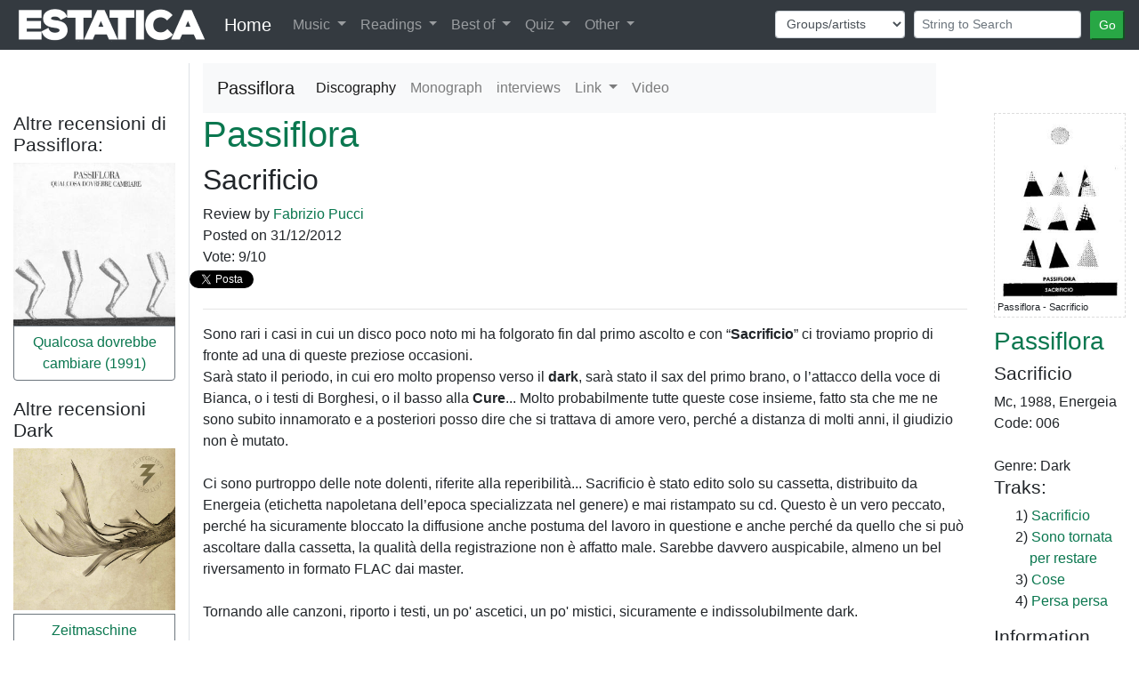

--- FILE ---
content_type: text/html; charset=UTF-8
request_url: https://www.estatica.it/en/musica/passiflora/disco/sacrificio
body_size: 7954
content:
<!DOCTYPE html>
<html lang="en">
  <head>
    <!-- Google Tag Manager -->
    <script>(function(w,d,s,l,i){w[l]=w[l]||[];w[l].push({'gtm.start':  new Date().getTime(),event:'gtm.js'});var f=d.getElementsByTagName(s)[0],j=d.createElement(s),dl=l!='dataLayer'?'&l='+l:'';j.async=true;j.src='https://www.googletagmanager.com/gtm.js?id='+i+dl;f.parentNode.insertBefore(j,f);})(window,document,'script','dataLayer','GTM-KV9HMS2');</script>
    <!-- End Google Tag Manager -->
    <meta charset="utf-8">
    <title>Passiflora - Sacrificio (1988)  - Review en</title>
    <meta name="viewport" content="width=device-width, initial-scale=1.0">
    <meta name="description" content="Passiflora - Sacrificio - Review. Sono rari i casi in cui un disco poco noto mi ha folgorato fin dal primo ascolto e con &ldquo;Sacrificio&rdquo; ci troviamo proprio di fronte ad una... en">
    <meta name="keywords" content="album, Passiflora, disco, Sacrificio, Sacrificio, Sono tornata per restare, Cose, Persa persa, en" />
    
    <meta property="og:title" content="Passiflora - Sacrificio (1988)  - Review" />
    <meta property="og:type" content="article" />
    <meta property="og:url" content="https://www.estatica.it/en/musica/passiflora/disco/sacrificio" />
    <meta property="og:image" content="https://www.estatica.it/images/musica_dischi/p/passiflora_sacrificio.jpg" />
    <meta property="og:site_name" content="Estatica" />
    <meta property="og:description" content="Passiflora - Sacrificio (1988)  - Review en" />
    <meta property="fb:admins" content="1304401860" />
    <meta property="fb:app_id" content="451134381641088" />

    <!-- Le styles -->
    <link rel="stylesheet" href="/css/bootstrap.min.css" />
    <link rel="stylesheet" href="/css/ekko-lightbox.min.css" />    
    <link rel="stylesheet" href="/css/stile.css" />
    <link rel="stylesheet" href="/js/google-code-prettify/prettify.css" />     
    <link rel="stylesheet" href="/css/cookieDisclaimer.min.css">
    
 
    
    <!-- Le HTML5 shim, for IE6-8 support of HTML5 elements -->
    <!--[if lt IE 9]>
      <script src="http://html5shim.googlecode.com/svn/trunk/html5.js"></script>
    <![endif]-->

    <!-- Le fav and touch icons -->
    <link rel="apple-touch-icon-precomposed" sizes="144x144" href="/ico/apple-touch-icon-144-precomposed.png">
    <link rel="apple-touch-icon-precomposed" sizes="114x114" href="/ico/apple-touch-icon-114-precomposed.png">
    <link rel="apple-touch-icon-precomposed" sizes="72x72" href="/ico/apple-touch-icon-72-precomposed.png">
    <link rel="apple-touch-icon-precomposed" href="/ico/apple-touch-icon-57-precomposed.png">
    <link rel="shortcut icon" href="/ico/favicon.png">
<link rel="alternate" hreflang="it-it" href="https://www.estatica.it/it/musica/passiflora/disco/sacrificio" /><link rel="alternate" hreflang="en-us" href="https://www.estatica.it/en/musica/passiflora/disco/sacrificio" /><link rel="alternate" hreflang="es-es" href="https://www.estatica.it/es/musica/passiflora/disco/sacrificio" /><link rel="alternate" hreflang="fr-fr" href="https://www.estatica.it/fr/musica/passiflora/disco/sacrificio" />
             <link rel="canonical" href="https://www.estatica.it/en/musica/passiflora/disco/sacrificio" />
    <script src="https://consent.cookiefirst.com/consent.js" data-cookiefirst-key="828e620c-605b-48d4-b4c3-506ec3e164c5"></script>
  </head>

  <body>
    <header class="bg-inverse text-white text-center">
        
<nav class="navbar navbar-expand-lg navbar-dark bg-dark navbar-fixed-top menu-principale">
    <a href="https://www.estatica.it/en"><img class="logo-estatica" src="/images/sito/top_estatica_40.png" class="img-fluid" alt="Logo di Estatica" /></a>
    <div class="d-none d-md-block"><a class="navbar-brand" href="https://www.estatica.it/en">Home</a></div>
  <button class="navbar-toggler" type="button" data-toggle="collapse" data-target="#navbarSupportedContent" aria-controls="navbarSupportedContent" aria-expanded="false" aria-label="Toggle navigation">
    <span class="navbar-toggler-icon"></span>
  </button>

  <div class="collapse navbar-collapse" id="navbarSupportedContent">
    <ul class="navbar-nav mr-auto">
     
      <li class="nav-item dropdown">
        <a class="nav-link dropdown-toggle" href="#" id="navbarDropdown" role="button" data-toggle="dropdown" aria-haspopup="true" aria-expanded="false">
          Music        </a>
        <div class="dropdown-menu" aria-labelledby="navbarDropdown">
          <a class="dropdown-item" href="https://www.estatica.it/en/musica/recensioni">Albums reviews</a>
          <a class="dropdown-item" href="https://www.estatica.it/en/musica/recensioni-raccolte">Compilations reviews</a>
          <a class="dropdown-item" href="https://www.estatica.it/en/musica/interviste">Interviews</a>
           <a class="dropdown-item" href="https://www.estatica.it/en/musica/monografie">Profile</a>
           <a class="dropdown-item" href="https://www.estatica.it/en/video-online">Video</a>
          
          <div class="dropdown-divider"></div>
          <a class="dropdown-item" href="https://www.estatica.it/en/musica/gruppi-artisti-musicali">Archivio Musical groups/artists</a>
          <a class="dropdown-item" href="https://www.estatica.it/en/musica/raccolte">Archivio Compilations</a>
          
        </div>
      </li>
      <li class="nav-item dropdown">
        <a class="nav-link dropdown-toggle" href="#" id="navbarDropdown" role="button" data-toggle="dropdown" aria-haspopup="true" aria-expanded="false">
          Readings        </a>
        <div class="dropdown-menu" aria-labelledby="navbarDropdown">
          <a class="dropdown-item" href="https://www.estatica.it/en/letture">Articles</a>
          <a class="dropdown-item" href="/en/letture/argomento/riproduzione-audio-hi-fi?nm">Hi-Fi</a>
          <a class="dropdown-item" href="https://www.estatica.it/en/libri/recensioni">Book reviews</a>
          <a class="dropdown-item" href="https://www.estatica.it/en/riviste/recensioni">Magazines reviews</a>
          <div class="dropdown-divider"></div>
          <a class="dropdown-item" href="https://www.estatica.it/en/libri">Archivio Books</a>
          <a class="dropdown-item" href="https://www.estatica.it/en/riviste">Archivio Magazines</a>
        </div>
      </li>
      <li class="nav-item dropdown">
        <a class="nav-link dropdown-toggle" href="#" id="navbarDropdown" role="button" data-toggle="dropdown" aria-haspopup="true" aria-expanded="false">
          Best of        </a>
        <div class="dropdown-menu" aria-labelledby="navbarDropdown">
          <a class="dropdown-item" href="https://www.estatica.it/en/classifica-migliori-album-italiani">Best italian albums</a>
          <a class="dropdown-item" href="/en/classifica-migliori-album-metal">Best metal albums</a>
          <a class="dropdown-item" href="https://www.estatica.it/en/classifica-migliori-album-dark">Best dark albums</a>
          
          <div class="dropdown-divider"></div>
          <a class="dropdown-item" href="https://www.estatica.it/en/classifiche/i-collaboratori-piu-attivi">Most active collaborators</a>
          <a class="dropdown-item" href="https://www.estatica.it/en/classifiche/i-fotografi-piu-attivi">Most active photographers</a>
          <div class="dropdown-divider"></div>
          <a class="dropdown-item" href="https://www.estatica.it/en/classifiche/articoli-piu-letti/2025">The most read articles of 2025</a>
          <a class="dropdown-item" href="https://www.estatica.it/en/classifiche/alta-fedelta-articoli-piu-letti/2025">Hi Fi. The most read articles of 2025</a>
          <a class="dropdown-item" href="https://www.estatica.it/en/classifiche/recensioni-musicali-piu-lette/2025">The most read music reviews of 2025</a>
          <a class="dropdown-item" href="https://www.estatica.it/en/classifiche/interviste-piu-lette/2025">The most read interviews of 2025</a>
          <div class="dropdown-divider"></div>
         <a class="dropdown-item" href="https://www.estatica.it/en/classifiche/recensioni-libri-piu-lette">The most read book reviews</a>
         <div class="dropdown-divider"></div>
         <a class="dropdown-item" href="https://www.estatica.it/en/tutte-le-classifiche">All the rankings</a>
         
        </div>
      </li>
      <li class="nav-item dropdown">
        <a class="nav-link dropdown-toggle" href="#" id="navbarDropdown" role="button" data-toggle="dropdown" aria-haspopup="true" aria-expanded="false">
          Quiz        </a>
        <div class="dropdown-menu" aria-labelledby="navbarDropdown">
          <a class="dropdown-item" href="https://www.estatica.it/en/quiz/step-1">Start</a>
         
        </div>
      </li>
      <li class="nav-item dropdown">
        <a class="nav-link dropdown-toggle" href="#" id="navbarDropdown" role="button" data-toggle="dropdown" aria-haspopup="true" aria-expanded="false">
          Other        </a>
        <div class="dropdown-menu" aria-labelledby="navbarDropdown">
            <div class="dropdown-title">Contacts</div>
          <a class="dropdown-item" target="_blank" href="https://www.estatica.it/en/feed">Feeds</a>
          <a class="dropdown-item" href="/en/static/come-contattarci">Contact us</a>
          <a class="dropdown-item" href="https://www.estatica.it/en/static/collabora-con-noi">Work with us</a>
          <a class="dropdown-item" href="https://www.facebook.com/Estatica.Enciclopedia.Della.Musica.Italiana/">Find us on Facebook</a>
          
          <div class="dropdown-divider"></div>
          <div class="dropdown-title">Download</div>
          <a class="dropdown-item" href="https://www.estatica.it/en/static/ebook">Ebooks</a>
          <a class="dropdown-item" href="https://www.estatica.it/en/static/gadget">Gadgets</a>
          <a class="dropdown-item" href="https://www.estatica.it/en/static/banner">Banners</a>
          <div class="dropdown-title">Information</div>
          <a class="dropdown-item" href="https://www.estatica.it/en/static/la-storia">History</a>
          <a class="dropdown-item" href="https://www.estatica.it/en/informazioni/i-collaboratori">The most active collaborators</a>
          <a class="dropdown-item" href="https://www.estatica.it/en/static/info-tecniche">Technical info</a>
          <a class="dropdown-item" href="https://www.estatica.it/en/static/ringraziamenti">Acknowledgments</a>
          <a class="dropdown-item" href="https://www.estatica.it/en/static/copyright">Copyright</a>
          <div class="dropdown-title">Press review</div>
          <a class="dropdown-item" href="https://www.estatica.it/en/static/in-giro">On the road</a>
          <a class="dropdown-item" href="https://www.estatica.it/en/static/dicono-di-noi">Press reviews</a>
          <div class="dropdown-title">Links</div>
          <a class="dropdown-item" href="https://www.estatica.it/en/static/siti-amici">Friends sites</a>
        </div>
      </li>
    </ul>
        
       
       
<form class="navbar-form navbar-right" id="form-cerca" method="post">
    <div class="form-row">
        
        <div class="col-auto form-cerca-elem">
            
            <select id="form_in" name="form[in]" class="form-control form-control-sm form-control"><option value="/en/musica/cerca-gruppi/">Groups/artists</option><option value="/en/musica/cerca-dischi/">Album titles</option><option value="/en/musica/cerca-raccolte/">Compilation titles</option><option value="/en/musica/cerca-brani/">Track names</option><option value="/en/letture/cerca-articoli/">Titles articles</option></select>
        </div>
        <div class="col-auto form-cerca-elem">
            
            <input type="text" id="form_cerca" name="form[cerca]" required="required" class="form-control form-control-sm form-control" placeholder="String to Search" />        
        </div>
        <div class="col-auto form-cerca-elem">
            <input class="btn-sm btn-success" id="tastoRicerca"  type="button" value="Go" />
            <input type="hidden" id="form__token" name="form[_token]" value="Gfjoeubnt7fI4pydrQzB0nQaabxNFLu0VRjzlnJoNbU" />
        </div>
    </div>
</form>
        <script>
    document.getElementById("tastoRicerca").addEventListener("click", ricerca);

function ricerca() {
   
  location.href=document.getElementById("form_in").value + document.getElementById("form_cerca").value;
}
    </script>  
   
  </div>
</nav>
    </header>

        <!-- Main -->
        <main class="container-fluid">
            <div >
                
                
        <div class="row">
        <div class="col-lg-2 order-sm-last order-md-first border-right"></div>
        <div class="col-lg-8"> 
            <div class="row">
                <div class="col text-right">
                    <nav class="navbar navbar-expand-lg navbar-light bg-light">
  <a class="navbar-brand disco-materiale-su-gruppo" >Passiflora</a>
  <button class="navbar-toggler" type="button" data-toggle="collapse" data-target="#navbarNavDropdown" aria-controls="navbarNavDropdown" aria-expanded="false" aria-label="Toggle navigation">
    <span class="navbar-toggler-icon"></span>
  </button>
  <div class="collapse navbar-collapse" id="navbarNavDropdown">
    <ul class="navbar-nav">
      <li class="nav-item active">
        <a class="nav-link" href="/en/musica/passiflora/discografia">Discography</a>
      </li>
            <li class="nav-item">
        <a class="nav-link" href="/en/musica/passiflora/monografie">Monograph</a>
      </li>
                  <li class="nav-item">
        <a class="nav-link" href="/en/musica/passiflora/interviste">interviews</a>
      </li>
                        <li class="nav-item dropdown">
        <a class="nav-link dropdown-toggle" href="#" id="navbarDropdownMenuLink" role="button" data-toggle="dropdown" aria-haspopup="true" aria-expanded="false">
            Link        </a>
        <div class="dropdown-menu" aria-labelledby="navbarDropdownMenuLink">
                    
            <a class="dropdown-item" title="Edoardo Maraffa ha suonato il sax nei Passiflora ed è il leader degli Mrafi" href="/en/musica/mrafi/discografia">Mrafi</a>

         
        </div>
      </li>
                  <li class="nav-item">
        <a class="nav-link" href="/en/musica/passiflora/video-online">Video</a>
      </li>
          </ul>
  </div>
</nav>

    
                </div>
            </div>
        </div>
        <div class="col-lg-2"></div>
    </div>


    <div class="row">

                <div class="col-lg-10 order-lg-12">
            <article>
                <div class="row">
                                        <div class="col-lg-10">  

                                                    <span><a title="Go to the discography" class="sottolinea-al-passaggio" href="/en/musica/passiflora/discografia"><h1 class="disco-gruppo">Passiflora</h1></a>
                                <h2 class="disco-titolo">Sacrificio</h2>
                            </span>
                        
                                                                                    <div class="recensione" itemscope itemtype="http://schema.org/Review">
                                    <meta itemprop="url" content="https://www.estatica.it/en/musica/passiflora/disco/sacrificio"/>
                                    <meta itemprop="name" content="Passiflora - Sacrificio"/>
                                    <meta itemprop="description" content="Sono rari i casi in cui un disco poco noto mi ha folgorato fin dal primo ascolto e con &ldquo;Sacrificio&rdquo; ci troviamo propri"/>
                                                                        <span itemprop="author" itemscope itemtype="http://schema.org/Person">
                                        <meta itemprop="name" content=" Fabrizio Pucci"/>
                                    </span>
                                    <span itemprop="itemReviewed" itemscope itemtype="http://schema.org/Product">
                                        <meta itemprop="brand" content="Passiflora"/>
                                        <meta itemprop="name" content="Sacrificio"/>
                                        <meta itemprop="description" content="Passiflora - Sacrificio"/>
                                        <meta itemprop="image" content="https://www.estatica.it/images/musica_dischi/p/passiflora_sacrificio.jpg">
                                        <meta itemprop="sku" content="46"/>
                                                                                <span itemprop="aggregateRating" itemscope itemtype="http://schema.org/AggregateRating">
                                            <meta itemprop="worstRating" content="0" >
                                            <meta itemprop="bestRating" content="10" >
                                            <meta itemprop="ratingValue" content="9" >
                                            <meta itemprop="reviewCount" content="1" >
                                        </span>
                                                                            </span>
                                    <meta itemprop="datePublished" content="2012-12-31">
                                                                            <span itemprop="reviewRating" itemscope itemtype="http://schema.org/Rating">
                                            <meta itemprop="worstRating" content="0">
                                            <meta itemprop="ratingValue" content="9">
                                            <meta itemprop="bestRating" content="10">
                                        </span>
                                    
                                    <div class="disco-recensione-di">
                                        Review <span class="autore" itemprop="author">by <a class="sottolinea-al-passaggio" href="/en/collaboratori/fabrizio-pucci"> Fabrizio Pucci</a></span>                                        </div>
                                        <div class="pubblicato-il">Posted on 31/12/2012
                                            
                                        </div>
                                                                                    <div class="voto">Vote: 9/10</div>
                                                                                                                            <div class="row flex-nowrap estatica-social">
            <div id="fb-root"></div>
    <script async defer crossorigin="anonymous" src="https://connect.facebook.net/it_IT/sdk.js#xfbml=1&version=v13.0&appId=451134381641088&autoLogAppEvents=1" nonce="nvogDHx5"></script>
        <div class="home-facebook">
        <div class="fb-like" data-href="https://www.estatica.it/en/musica/passiflora/disco/sacrificio" data-width="" data-layout="button_count" data-action="like" data-size="small" data-share="true"></div>
    </div>
            
    <div style="width: 50px;" class="col-1 estatica-twitter"><a href="https://twitter.com/share" class="twitter-share-button" data-url="https://www.estatica.it/en/musica/passiflora/disco/sacrificio" data-lang="it" data-hashtags="musica">Tweet</a></div>
    <script>!function(d,s,id){var js,fjs=d.getElementsByTagName(s)[0];if(!d.getElementById(id)){js=d.createElement(s);js.id=id;js.src="//platform.twitter.com/widgets.js";fjs.parentNode.insertBefore(js,fjs);}}(document,"script","twitter-wjs");</script>

</div>


 
                                                                                <hr>
                                        <div itemprop="reviewBody"><p>Sono rari i casi in cui un disco poco noto mi ha folgorato fin dal primo ascolto e con &ldquo;<strong>Sacrificio</strong>&rdquo; ci troviamo proprio di fronte ad una di queste preziose occasioni.<br />Sar&agrave; stato il periodo, in cui ero molto propenso verso il <strong>dark</strong>, sar&agrave; stato il sax del primo brano, o l&rsquo;attacco della voce di Bianca, o i testi di Borghesi, o il basso alla <strong>Cure</strong>... Molto probabilmente tutte queste cose insieme, fatto sta che me ne sono subito innamorato e a posteriori posso dire che si trattava di amore vero, perch&eacute; a distanza di molti anni, il giudizio non &egrave; mutato.<br /><br />Ci sono purtroppo delle note dolenti, riferite alla reperibilit&agrave;... Sacrificio &egrave; stato edito solo su cassetta, distribuito da Energeia (etichetta napoletana dell&rsquo;epoca specializzata nel genere) e mai ristampato su cd. Questo &egrave; un vero peccato, perch&eacute; ha sicuramente bloccato la diffusione anche postuma del lavoro in questione e anche perch&eacute; da quello che si pu&ograve; ascoltare dalla cassetta, la qualit&agrave; della registrazione non &egrave; affatto male. Sarebbe davvero auspicabile, almeno un bel riversamento in formato FLAC dai master.<br /><br />Tornando alle canzoni, riporto i testi, un po' ascetici, un po' mistici, sicuramente e indissolubilmente dark.<br /><br /><strong>Sacrificio</strong><br /><br />Dovrei forse piantare dell&rsquo;erba, dovrei forse...<br />Dovrei forse curare animali, dovrei forse...<br />Sto sognando di sciogliermi in acqua, sto sognando...<br />Dovrei forse ricordare i miei morti, dovrei forse ricordare i miei morti...<br />Voglio tornare a casa, io non sono un cittadino del mondo.<br />Un ordine immobile di oggetti inutili, io quattro pareti<br />forse un giorno avremo un riscatto<br />Io non sono...<br />Io non sono un cittadino del mondo<br /><br /><strong>Sono tornata per restare</strong><br /><br />Partita.<br />Non mi ero resa conto<br />che ogni segnale invitava al ritorno a casa.<br />Ho dissipato me stessa come sospesa.<br />Sono tornata per restare.<br />Forse un desiderio di purezza mi ha spinto nel fango,<br />non so cos'&egrave; stato che mi ha fatto tornare...<br />Sono tornata per restare<br /><br /><strong>Cose</strong><br /><br />Vorrei cercare, trovarmi in qualcosa<br />vorrei cercare, trovarmi in qualcosa<br />Vita. Correre incontro alla fine<br />degradazione incessante<br />pi&ugrave; fortunate le cose<br />pi&ugrave; fortunate le cose<br /><br />Ricordi sottratti al tempo,<br />un'illusione di eternit&agrave;<br />trascendenza. Quasi sopravvivenza.<br />Ma un giorno qualcuno urtando quel tempio<br />mandando in frantumi un mirabile sogno<br />dir&agrave;:<br />"Era soltanto un oggetto<br />era soltanto un oggetto<br />era solo una cosa"<br /><br /><strong>Persa persa</strong><br /><br />Ho guardato nel pozzo<br />ed ho avuto una scossa<br />voglio raggiungere il fondo<br />ma non trovo la chiave<br /><br />E so bene ci&ograve; che mi aspetta<br />so bene<br />ci&ograve; che mi aspetta<br /><br />Persa persa<br />Mi sono persa ancora<br />ho perduto il senso<br />dei gesti che compio<br />voglio soltanto dormire<br />dormire a lungo<br />solo dormire<br />dormire a lungo</p>
<p>Se dovessimo scegliere due brani, i migliori sono l'iniziale "<strong>Sacrificio</strong>" con quel suo lento incedere, che ricorderebbe i Cure per il basso e l'atmosfera, ma che &egrave; indiscutibilmente Passiflora per il sax, la voce ed i testi.<br />Poi c'&egrave; "<strong>Cose</strong>" in cui le improvvisazioni di sax raggiungono altezze difficilmente ascoltate, davvero una grande emozione ogni volta che la si ascolta.</p></div>
                                    </div>
                                                      
                                                                                    
                                                                                            <section class="formazione">
                                                                                                            <div style="margin-bottom:10px;" class="embed-responsive embed-responsive-16by9">
                                                            <div>Sacrificio
                                                                 (1988)                                                             </div>
                                                            <iframe style="padding-top: 20px;" class="youtube-player" width="640" height="385" src="https://www.youtube.com/embed/DUiNBXt7HQg" style="border:none" allowfullscreen>
                                                            </iframe>
                                                                                                                    </div>
                                                                                                            <div style="margin-bottom:10px;" class="embed-responsive embed-responsive-16by9">
                                                            <div>Cose
                                                                 (1988)                                                             </div>
                                                            <iframe style="padding-top: 20px;" class="youtube-player" width="640" height="385" src="https://www.youtube.com/embed/JounCX8AKq8" style="border:none" allowfullscreen>
                                                            </iframe>
                                                                                                                    </div>
                                                                                                    </section>
                                            

                                        </div>
                                                                                <div class="col-lg-2">
                                            <div id="disco-box-info" class="disco-box-info">
                                                <div class="copertineDisco">
                                                                                                            <div itemprop="image" itemscope itemtype="http://schema.org/ImageObject">
                                                            <meta itemprop="height" content="100%">
                                                            <meta itemprop="width" content="100%">
                                                            <div class="foto-box foto-intervista">
                                                                <a href="/images/musica_dischi/p/passiflora_sacrificio.jpg" data-toggle="lightbox" data-gallery="articolo" data-title="Passiflora - Sacrificio"><img itemprop="url" class="img-fluid" alt="Passiflora - Sacrificio" style="cursor: pointer;" src="/images/musica_dischi/p/passiflora_sacrificio.jpg" /></a>
                                                                <div class="foto-commento" itemprop="caption">Passiflora - Sacrificio</div>
                                                                                                                            </div>

                                                        </div>



                                                                                                    </div>
                                                <div class="disco-box-testo-info">
                                                    <header>
                                                        <a title="Go to the discography" class="sottolinea-al-passaggio" href="/en/musica/passiflora/discografia"><h3 class="disco-box-testo-info-gruppo">Passiflora</h3></a>
                                                        <h4 class="disco-box-testo-info-disco">Sacrificio</h4>
                                                    </header>

                                                    <span class="supporto">Mc</span>, <span class="anno">1988</span>,
                                                                                                                    Energeia
                                                                                                                
                                                                                                                                                                    
                                                                                                        <div class="codice">Code: 006</div>                                                                                                        <br>Genre: Dark                                                                                                        
                                                                                                                    <section class="brani">
          <h4>Traks:</h4>
          <ul>
                                                                                                                                                                                                    
                                    <li class="brano">
              <span class="n-brano">1)</span>
              <span class="brano"><a title="Go to text of Sacrificio " class="sottolinea-al-passaggio" href="/en/musica/passiflora/disco/sacrificio/sacrificio-1" >Sacrificio</a>                                                              </span>
            </li>
                        
                                    <li class="brano">
              <span class="n-brano">2)</span>
              <span class="brano"><a title="Go to text of Sono tornata per restare " class="sottolinea-al-passaggio" href="/en/musica/passiflora/disco/sacrificio/sono-tornata-per-restare" >Sono tornata per restare</a>                                                              </span>
            </li>
                        
                                    <li class="brano">
              <span class="n-brano">3)</span>
              <span class="brano"><a title="Go to text of Cose " class="sottolinea-al-passaggio" href="/en/musica/passiflora/disco/sacrificio/cose-1" >Cose</a>                                                              </span>
            </li>
                        
                                    <li class="brano">
              <span class="n-brano">4)</span>
              <span class="brano"><a title="Go to text of Persa persa " class="sottolinea-al-passaggio" href="/en/musica/passiflora/disco/sacrificio/persa-persa" >Persa persa</a>                                                              </span>
            </li>
                      </ul>
        </section>
                                                          


                                                                                                            <section class="informazioni">
                                                            <h4>Information taken from the record</h4> <div>Registrato nell'Aprile 1988 da Mirko Mencacci allo studio Sam di Lari. Prodotto e distribuito dai Passiflora e dalla Energeia.
Copertina di Cosimo Vinci</div>
                                                        </section>
                                                    
                                                    

                                                    <h4>Best price:</h4>
                                                                                                            <a target="_blank" rel="nofollow" href="https://www.amazon.it/s?k=Passiflora&__mk_it_IT=%C3%85M%C3%85%C5%BD%C3%95%C3%91&crid=140QO8V8BTAQ4&linkCode=ll2&tag=estatica-21&language=it_IT&ref_=as_li_ss_tl">Search the best price for "Passiflora - Sacrificio"</a>

                                                    
                                                                                                            <section class="formazione">
                                                            <h3>Members</h3>
                                                                                                                            <span class="componente">Marco Borghesi</span>: chitarra, voce<br />
                                                                                                                            <span class="componente">Bianca Rossi</span>: voce<br />
                                                                                                                            <span class="componente">Gabriele Santini</span>: tastiere<br />
                                                                                                                            <span class="componente">Riccardo Borghesi</span>: sax contralto, basso<br />
                                                                                                                            <span class="componente">Edoardo Maraffa</span>: sax tenore, basso<br />
                                                                                                                    </section>
                                                    



                                                </div>
                                            </div>
                                        </div>

                                    </div>
                                </article>
                            </div>

                                                        <div class="col-lg-2 order-lg-1 border-right">



                                                                    <div class="box-altre-recensioni-artista">
                                        <h4>Altre recensioni di Passiflora:</h4>
                                        <div class="btn-group-vertical">
                                            
                                                                                                                                                            <a title="Review of Qualcosa dovrebbe cambiare (1991)" href="/en/musica/passiflora/disco/qualcosa-dovrebbe-cambiare"><img class="img-fluid" src="/images/musica_dischi/upload/2009/passiflora_qualcosa-dovrebbe-cambiare.jpg" }}"></a>
                                                                                                            
                                                <a class="btn btn-outline-secondary bottone" href="/en/musica/passiflora/disco/qualcosa-dovrebbe-cambiare">Qualcosa dovrebbe cambiare (1991)</a>
                                                                                    </div>
                                    </div>
                                                                
                                                                                                

                                                                    <div class="box-altre-recensioni-genere">
                                        <h4>Altre recensioni Dark</h4>
                                        <div class="btn-group-vertical">
                                            
                                                                                                    <div class="img-altre-recensioni">
                                                                                                                    <a title="Review of Zeitmaschine &quot;Zeitgeist&quot; (2019)" href="/en/musica/zeitmaschine/disco/zeitgeist-1"><img class="img-fluid" src="/images/musica_dischi/z/zeitmaschine_zeitgeist.jpg"></a>                                                                                                                </div>
                                                

                                                <a class="btn btn-outline-secondary bottone" href="/en/musica/zeitmaschine/disco/zeitgeist-1">Zeitmaschine<br>Zeitgeist (2019)</a>

                                            
                                                

                                                <a class="btn btn-outline-secondary bottone" href="/en/musica/ilid/disco/the-shadow-over-arkham">Ilid<br>The Shadow Over Arkham (2010)</a>

                                            
                                                

                                                <a class="btn btn-outline-secondary bottone" href="/en/musica/odder-than-3/disco/demo-1-3">Odder Than 3<br>Demo #1 (2009)</a>

                                            
                                                

                                                <a class="btn btn-outline-secondary bottone" href="/en/musica/hollowblue/disco/stars-are-crashing-in-my-backyard">Hollowblue<br>Stars are crashing (in my backyard) (2008)</a>

                                            
                                                

                                                <a class="btn btn-outline-secondary bottone" href="/en/musica/dperd/disco/3non">Dperd<br>3non (2006)</a>

                                            
                                                

                                                <a class="btn btn-outline-secondary bottone" href="/en/musica/neon/disco/boxed">Neon<br>Boxed (2006)</a>

                                            
                                                

                                                <a class="btn btn-outline-secondary bottone" href="/en/musica/corde-oblique/disco/respiri">Corde Oblique<br>Respiri (2006)</a>

                                            
                                                

                                                <a class="btn btn-outline-secondary bottone" href="/en/musica/gothica/disco/the-cliff-of-suicide">Gothica<br>The Cliff of Suicide (2003)</a>

                                            
                                                

                                                <a class="btn btn-outline-secondary bottone" href="/en/musica/esoterico/disco/il-dissoluto-archivio">Esoterico<br>Il dissoluto archivio (2002)</a>

                                            
                                                

                                                <a class="btn btn-outline-secondary bottone" href="/en/musica/lupercalia/disco/mediestetica">Lupercalia<br>Mediestetica (2001)</a>

                                            
                                                

                                                <a class="btn btn-outline-secondary bottone" href="/en/musica/nova-1/disco/utopica-musa">Nova<br>Utopica Musa (2001)</a>

                                            
                                                

                                                <a class="btn btn-outline-secondary bottone" href="/en/musica/ljubarosa/disco/the-no-sense-song">Ljubarosa<br>The no-sense song (2001)</a>

                                            
                                                

                                                <a class="btn btn-outline-secondary bottone" href="/en/musica/black-hole/disco/living-mask">Black hole<br>Living mask (2000)</a>

                                            
                                                

                                                <a class="btn btn-outline-secondary bottone" href="/en/musica/desire/disco/miss-crypt">Desire<br>Miss Crypt (1995)</a>

                                                                                    </div>
                                    </div>
                                                            </div>

                        </div>

                        <div class="row">
                            <div class="col-lg-12">

                                                                                                    <section class="rece-prec-e-succ">
                                        <div class="btn-group">


                                                                                            <a class="btn btn-outline-secondary" href="/en/musica/hellstorm/disco/into-the-mouth-of-the-dead-reign">Previous review</a>
                                            
                                            <a class="btn btn-outline-secondary" href="/en/musica/black-hole/disco/living-mask">Random review</a>

                                                                                            <a class="btn btn-outline-secondary" href="/en/musica/elsa-martin/disco/verso-1">Next review</a>
                                                                                    </div>
                                    </section>
                                                                 

                                



                            </div></div>

                                        
            </div>
        </main>

      

    <footer class="bg-dark text-inverse text-center py-4">
                <div class="ms-titolo"><h4>Change language <img alt="Lingua attuale" src="/images/lang/en.gif"></h4></div>
 <div class="btn-group-vertical btn-ms">
     <div class="btn btn-outline-secondary">
           <a href="/it/musica/passiflora/disco/sacrificio"><img alt="Italian" title="Italian" src="/images/lang/it.gif"></a>
  <a href="/en/musica/passiflora/disco/sacrificio"><img alt="English" title="English" src="/images/lang/en.gif"></a>
  <a href="/fr/musica/passiflora/disco/sacrificio"><img alt="French" title="French" src="/images/lang/fr.gif"></a>
  <a href="/es/musica/passiflora/disco/sacrificio"><img alt="Spanish" title="Spanish" src="/images/lang/es.gif"></a>
    </div>
</div>
                
        <p class="text-center">Estatica 1994 - 2026</p>
    </footer>
<script src="/js/jquery.js"></script>
<script src="/js/bootstrap/bootstrap.min.js"></script>
<script src="/js/bootstrap/ekko-lightbox.min.js"></script>
<script src="/js/estatica/cerca.js"></script>

<script>
    $(document).on('click', '[data-toggle="lightbox"]', function(event) {
                event.preventDefault();
                $(this).ekkoLightbox();
            });
        $(document).delegate('*[data-toggle="lightbox"]', 'click', function(event) {
    event.preventDefault();
    $(this).ekkoLightbox();
    });
</script>
  </body>

</html>